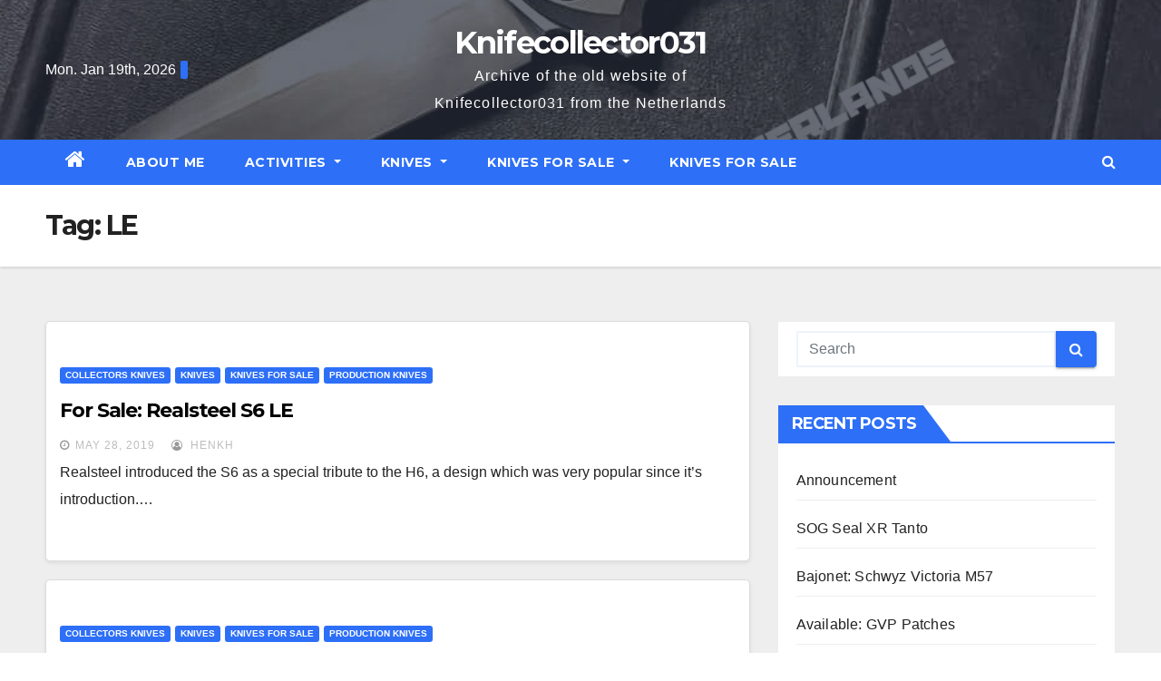

--- FILE ---
content_type: text/html; charset=UTF-8
request_url: https://knifecollector031.familiehakvoort.nl/tag/le/
body_size: 11042
content:
<!DOCTYPE html>
<html lang="en-GB">
<head>
<meta charset="UTF-8">
<meta name="viewport" content="width=device-width, initial-scale=1">
<link rel="profile" href="http://gmpg.org/xfn/11">
<title>LE &#8211; Knifecollector031</title>
<meta name='robots' content='max-image-preview:large' />
<link rel='dns-prefetch' href='//fonts.googleapis.com' />
<link rel="alternate" type="application/rss+xml" title="Knifecollector031 &raquo; Feed" href="https://knifecollector031.familiehakvoort.nl/feed/" />
<link rel="alternate" type="application/rss+xml" title="Knifecollector031 &raquo; Comments Feed" href="https://knifecollector031.familiehakvoort.nl/comments/feed/" />
<link rel="alternate" type="application/rss+xml" title="Knifecollector031 &raquo; LE Tag Feed" href="https://knifecollector031.familiehakvoort.nl/tag/le/feed/" />
<style id='wp-img-auto-sizes-contain-inline-css' type='text/css'>
img:is([sizes=auto i],[sizes^="auto," i]){contain-intrinsic-size:3000px 1500px}
/*# sourceURL=wp-img-auto-sizes-contain-inline-css */
</style>
<style id='wp-emoji-styles-inline-css' type='text/css'>

	img.wp-smiley, img.emoji {
		display: inline !important;
		border: none !important;
		box-shadow: none !important;
		height: 1em !important;
		width: 1em !important;
		margin: 0 0.07em !important;
		vertical-align: -0.1em !important;
		background: none !important;
		padding: 0 !important;
	}
/*# sourceURL=wp-emoji-styles-inline-css */
</style>
<style id='wp-block-library-inline-css' type='text/css'>
:root{--wp-block-synced-color:#7a00df;--wp-block-synced-color--rgb:122,0,223;--wp-bound-block-color:var(--wp-block-synced-color);--wp-editor-canvas-background:#ddd;--wp-admin-theme-color:#007cba;--wp-admin-theme-color--rgb:0,124,186;--wp-admin-theme-color-darker-10:#006ba1;--wp-admin-theme-color-darker-10--rgb:0,107,160.5;--wp-admin-theme-color-darker-20:#005a87;--wp-admin-theme-color-darker-20--rgb:0,90,135;--wp-admin-border-width-focus:2px}@media (min-resolution:192dpi){:root{--wp-admin-border-width-focus:1.5px}}.wp-element-button{cursor:pointer}:root .has-very-light-gray-background-color{background-color:#eee}:root .has-very-dark-gray-background-color{background-color:#313131}:root .has-very-light-gray-color{color:#eee}:root .has-very-dark-gray-color{color:#313131}:root .has-vivid-green-cyan-to-vivid-cyan-blue-gradient-background{background:linear-gradient(135deg,#00d084,#0693e3)}:root .has-purple-crush-gradient-background{background:linear-gradient(135deg,#34e2e4,#4721fb 50%,#ab1dfe)}:root .has-hazy-dawn-gradient-background{background:linear-gradient(135deg,#faaca8,#dad0ec)}:root .has-subdued-olive-gradient-background{background:linear-gradient(135deg,#fafae1,#67a671)}:root .has-atomic-cream-gradient-background{background:linear-gradient(135deg,#fdd79a,#004a59)}:root .has-nightshade-gradient-background{background:linear-gradient(135deg,#330968,#31cdcf)}:root .has-midnight-gradient-background{background:linear-gradient(135deg,#020381,#2874fc)}:root{--wp--preset--font-size--normal:16px;--wp--preset--font-size--huge:42px}.has-regular-font-size{font-size:1em}.has-larger-font-size{font-size:2.625em}.has-normal-font-size{font-size:var(--wp--preset--font-size--normal)}.has-huge-font-size{font-size:var(--wp--preset--font-size--huge)}.has-text-align-center{text-align:center}.has-text-align-left{text-align:left}.has-text-align-right{text-align:right}.has-fit-text{white-space:nowrap!important}#end-resizable-editor-section{display:none}.aligncenter{clear:both}.items-justified-left{justify-content:flex-start}.items-justified-center{justify-content:center}.items-justified-right{justify-content:flex-end}.items-justified-space-between{justify-content:space-between}.screen-reader-text{border:0;clip-path:inset(50%);height:1px;margin:-1px;overflow:hidden;padding:0;position:absolute;width:1px;word-wrap:normal!important}.screen-reader-text:focus{background-color:#ddd;clip-path:none;color:#444;display:block;font-size:1em;height:auto;left:5px;line-height:normal;padding:15px 23px 14px;text-decoration:none;top:5px;width:auto;z-index:100000}html :where(.has-border-color){border-style:solid}html :where([style*=border-top-color]){border-top-style:solid}html :where([style*=border-right-color]){border-right-style:solid}html :where([style*=border-bottom-color]){border-bottom-style:solid}html :where([style*=border-left-color]){border-left-style:solid}html :where([style*=border-width]){border-style:solid}html :where([style*=border-top-width]){border-top-style:solid}html :where([style*=border-right-width]){border-right-style:solid}html :where([style*=border-bottom-width]){border-bottom-style:solid}html :where([style*=border-left-width]){border-left-style:solid}html :where(img[class*=wp-image-]){height:auto;max-width:100%}:where(figure){margin:0 0 1em}html :where(.is-position-sticky){--wp-admin--admin-bar--position-offset:var(--wp-admin--admin-bar--height,0px)}@media screen and (max-width:600px){html :where(.is-position-sticky){--wp-admin--admin-bar--position-offset:0px}}

/*# sourceURL=wp-block-library-inline-css */
</style><style id='wp-block-paragraph-inline-css' type='text/css'>
.is-small-text{font-size:.875em}.is-regular-text{font-size:1em}.is-large-text{font-size:2.25em}.is-larger-text{font-size:3em}.has-drop-cap:not(:focus):first-letter{float:left;font-size:8.4em;font-style:normal;font-weight:100;line-height:.68;margin:.05em .1em 0 0;text-transform:uppercase}body.rtl .has-drop-cap:not(:focus):first-letter{float:none;margin-left:.1em}p.has-drop-cap.has-background{overflow:hidden}:root :where(p.has-background){padding:1.25em 2.375em}:where(p.has-text-color:not(.has-link-color)) a{color:inherit}p.has-text-align-left[style*="writing-mode:vertical-lr"],p.has-text-align-right[style*="writing-mode:vertical-rl"]{rotate:180deg}
/*# sourceURL=https://knifecollector031.familiehakvoort.nl/wp-includes/blocks/paragraph/style.min.css */
</style>
<style id='global-styles-inline-css' type='text/css'>
:root{--wp--preset--aspect-ratio--square: 1;--wp--preset--aspect-ratio--4-3: 4/3;--wp--preset--aspect-ratio--3-4: 3/4;--wp--preset--aspect-ratio--3-2: 3/2;--wp--preset--aspect-ratio--2-3: 2/3;--wp--preset--aspect-ratio--16-9: 16/9;--wp--preset--aspect-ratio--9-16: 9/16;--wp--preset--color--black: #000000;--wp--preset--color--cyan-bluish-gray: #abb8c3;--wp--preset--color--white: #ffffff;--wp--preset--color--pale-pink: #f78da7;--wp--preset--color--vivid-red: #cf2e2e;--wp--preset--color--luminous-vivid-orange: #ff6900;--wp--preset--color--luminous-vivid-amber: #fcb900;--wp--preset--color--light-green-cyan: #7bdcb5;--wp--preset--color--vivid-green-cyan: #00d084;--wp--preset--color--pale-cyan-blue: #8ed1fc;--wp--preset--color--vivid-cyan-blue: #0693e3;--wp--preset--color--vivid-purple: #9b51e0;--wp--preset--gradient--vivid-cyan-blue-to-vivid-purple: linear-gradient(135deg,rgb(6,147,227) 0%,rgb(155,81,224) 100%);--wp--preset--gradient--light-green-cyan-to-vivid-green-cyan: linear-gradient(135deg,rgb(122,220,180) 0%,rgb(0,208,130) 100%);--wp--preset--gradient--luminous-vivid-amber-to-luminous-vivid-orange: linear-gradient(135deg,rgb(252,185,0) 0%,rgb(255,105,0) 100%);--wp--preset--gradient--luminous-vivid-orange-to-vivid-red: linear-gradient(135deg,rgb(255,105,0) 0%,rgb(207,46,46) 100%);--wp--preset--gradient--very-light-gray-to-cyan-bluish-gray: linear-gradient(135deg,rgb(238,238,238) 0%,rgb(169,184,195) 100%);--wp--preset--gradient--cool-to-warm-spectrum: linear-gradient(135deg,rgb(74,234,220) 0%,rgb(151,120,209) 20%,rgb(207,42,186) 40%,rgb(238,44,130) 60%,rgb(251,105,98) 80%,rgb(254,248,76) 100%);--wp--preset--gradient--blush-light-purple: linear-gradient(135deg,rgb(255,206,236) 0%,rgb(152,150,240) 100%);--wp--preset--gradient--blush-bordeaux: linear-gradient(135deg,rgb(254,205,165) 0%,rgb(254,45,45) 50%,rgb(107,0,62) 100%);--wp--preset--gradient--luminous-dusk: linear-gradient(135deg,rgb(255,203,112) 0%,rgb(199,81,192) 50%,rgb(65,88,208) 100%);--wp--preset--gradient--pale-ocean: linear-gradient(135deg,rgb(255,245,203) 0%,rgb(182,227,212) 50%,rgb(51,167,181) 100%);--wp--preset--gradient--electric-grass: linear-gradient(135deg,rgb(202,248,128) 0%,rgb(113,206,126) 100%);--wp--preset--gradient--midnight: linear-gradient(135deg,rgb(2,3,129) 0%,rgb(40,116,252) 100%);--wp--preset--font-size--small: 13px;--wp--preset--font-size--medium: 20px;--wp--preset--font-size--large: 36px;--wp--preset--font-size--x-large: 42px;--wp--preset--spacing--20: 0.44rem;--wp--preset--spacing--30: 0.67rem;--wp--preset--spacing--40: 1rem;--wp--preset--spacing--50: 1.5rem;--wp--preset--spacing--60: 2.25rem;--wp--preset--spacing--70: 3.38rem;--wp--preset--spacing--80: 5.06rem;--wp--preset--shadow--natural: 6px 6px 9px rgba(0, 0, 0, 0.2);--wp--preset--shadow--deep: 12px 12px 50px rgba(0, 0, 0, 0.4);--wp--preset--shadow--sharp: 6px 6px 0px rgba(0, 0, 0, 0.2);--wp--preset--shadow--outlined: 6px 6px 0px -3px rgb(255, 255, 255), 6px 6px rgb(0, 0, 0);--wp--preset--shadow--crisp: 6px 6px 0px rgb(0, 0, 0);}:where(.is-layout-flex){gap: 0.5em;}:where(.is-layout-grid){gap: 0.5em;}body .is-layout-flex{display: flex;}.is-layout-flex{flex-wrap: wrap;align-items: center;}.is-layout-flex > :is(*, div){margin: 0;}body .is-layout-grid{display: grid;}.is-layout-grid > :is(*, div){margin: 0;}:where(.wp-block-columns.is-layout-flex){gap: 2em;}:where(.wp-block-columns.is-layout-grid){gap: 2em;}:where(.wp-block-post-template.is-layout-flex){gap: 1.25em;}:where(.wp-block-post-template.is-layout-grid){gap: 1.25em;}.has-black-color{color: var(--wp--preset--color--black) !important;}.has-cyan-bluish-gray-color{color: var(--wp--preset--color--cyan-bluish-gray) !important;}.has-white-color{color: var(--wp--preset--color--white) !important;}.has-pale-pink-color{color: var(--wp--preset--color--pale-pink) !important;}.has-vivid-red-color{color: var(--wp--preset--color--vivid-red) !important;}.has-luminous-vivid-orange-color{color: var(--wp--preset--color--luminous-vivid-orange) !important;}.has-luminous-vivid-amber-color{color: var(--wp--preset--color--luminous-vivid-amber) !important;}.has-light-green-cyan-color{color: var(--wp--preset--color--light-green-cyan) !important;}.has-vivid-green-cyan-color{color: var(--wp--preset--color--vivid-green-cyan) !important;}.has-pale-cyan-blue-color{color: var(--wp--preset--color--pale-cyan-blue) !important;}.has-vivid-cyan-blue-color{color: var(--wp--preset--color--vivid-cyan-blue) !important;}.has-vivid-purple-color{color: var(--wp--preset--color--vivid-purple) !important;}.has-black-background-color{background-color: var(--wp--preset--color--black) !important;}.has-cyan-bluish-gray-background-color{background-color: var(--wp--preset--color--cyan-bluish-gray) !important;}.has-white-background-color{background-color: var(--wp--preset--color--white) !important;}.has-pale-pink-background-color{background-color: var(--wp--preset--color--pale-pink) !important;}.has-vivid-red-background-color{background-color: var(--wp--preset--color--vivid-red) !important;}.has-luminous-vivid-orange-background-color{background-color: var(--wp--preset--color--luminous-vivid-orange) !important;}.has-luminous-vivid-amber-background-color{background-color: var(--wp--preset--color--luminous-vivid-amber) !important;}.has-light-green-cyan-background-color{background-color: var(--wp--preset--color--light-green-cyan) !important;}.has-vivid-green-cyan-background-color{background-color: var(--wp--preset--color--vivid-green-cyan) !important;}.has-pale-cyan-blue-background-color{background-color: var(--wp--preset--color--pale-cyan-blue) !important;}.has-vivid-cyan-blue-background-color{background-color: var(--wp--preset--color--vivid-cyan-blue) !important;}.has-vivid-purple-background-color{background-color: var(--wp--preset--color--vivid-purple) !important;}.has-black-border-color{border-color: var(--wp--preset--color--black) !important;}.has-cyan-bluish-gray-border-color{border-color: var(--wp--preset--color--cyan-bluish-gray) !important;}.has-white-border-color{border-color: var(--wp--preset--color--white) !important;}.has-pale-pink-border-color{border-color: var(--wp--preset--color--pale-pink) !important;}.has-vivid-red-border-color{border-color: var(--wp--preset--color--vivid-red) !important;}.has-luminous-vivid-orange-border-color{border-color: var(--wp--preset--color--luminous-vivid-orange) !important;}.has-luminous-vivid-amber-border-color{border-color: var(--wp--preset--color--luminous-vivid-amber) !important;}.has-light-green-cyan-border-color{border-color: var(--wp--preset--color--light-green-cyan) !important;}.has-vivid-green-cyan-border-color{border-color: var(--wp--preset--color--vivid-green-cyan) !important;}.has-pale-cyan-blue-border-color{border-color: var(--wp--preset--color--pale-cyan-blue) !important;}.has-vivid-cyan-blue-border-color{border-color: var(--wp--preset--color--vivid-cyan-blue) !important;}.has-vivid-purple-border-color{border-color: var(--wp--preset--color--vivid-purple) !important;}.has-vivid-cyan-blue-to-vivid-purple-gradient-background{background: var(--wp--preset--gradient--vivid-cyan-blue-to-vivid-purple) !important;}.has-light-green-cyan-to-vivid-green-cyan-gradient-background{background: var(--wp--preset--gradient--light-green-cyan-to-vivid-green-cyan) !important;}.has-luminous-vivid-amber-to-luminous-vivid-orange-gradient-background{background: var(--wp--preset--gradient--luminous-vivid-amber-to-luminous-vivid-orange) !important;}.has-luminous-vivid-orange-to-vivid-red-gradient-background{background: var(--wp--preset--gradient--luminous-vivid-orange-to-vivid-red) !important;}.has-very-light-gray-to-cyan-bluish-gray-gradient-background{background: var(--wp--preset--gradient--very-light-gray-to-cyan-bluish-gray) !important;}.has-cool-to-warm-spectrum-gradient-background{background: var(--wp--preset--gradient--cool-to-warm-spectrum) !important;}.has-blush-light-purple-gradient-background{background: var(--wp--preset--gradient--blush-light-purple) !important;}.has-blush-bordeaux-gradient-background{background: var(--wp--preset--gradient--blush-bordeaux) !important;}.has-luminous-dusk-gradient-background{background: var(--wp--preset--gradient--luminous-dusk) !important;}.has-pale-ocean-gradient-background{background: var(--wp--preset--gradient--pale-ocean) !important;}.has-electric-grass-gradient-background{background: var(--wp--preset--gradient--electric-grass) !important;}.has-midnight-gradient-background{background: var(--wp--preset--gradient--midnight) !important;}.has-small-font-size{font-size: var(--wp--preset--font-size--small) !important;}.has-medium-font-size{font-size: var(--wp--preset--font-size--medium) !important;}.has-large-font-size{font-size: var(--wp--preset--font-size--large) !important;}.has-x-large-font-size{font-size: var(--wp--preset--font-size--x-large) !important;}
/*# sourceURL=global-styles-inline-css */
</style>

<style id='classic-theme-styles-inline-css' type='text/css'>
/*! This file is auto-generated */
.wp-block-button__link{color:#fff;background-color:#32373c;border-radius:9999px;box-shadow:none;text-decoration:none;padding:calc(.667em + 2px) calc(1.333em + 2px);font-size:1.125em}.wp-block-file__button{background:#32373c;color:#fff;text-decoration:none}
/*# sourceURL=/wp-includes/css/classic-themes.min.css */
</style>
<link rel='stylesheet' id='newsup-fonts-css' href='//fonts.googleapis.com/css?family=Montserrat%3A400%2C500%2C700%2C800%7CWork%2BSans%3A300%2C400%2C500%2C600%2C700%2C800%2C900%26display%3Dswap&#038;subset=latin%2Clatin-ext' type='text/css' media='all' />
<link rel='stylesheet' id='bootstrap-css' href='https://usercontent.one/wp/knifecollector031.familiehakvoort.nl/wp-content/themes/newsup/css/bootstrap.css?ver=6.9' type='text/css' media='all' />
<link rel='stylesheet' id='newsup-style-css' href='https://usercontent.one/wp/knifecollector031.familiehakvoort.nl/wp-content/themes/newslay/style.css?ver=6.9' type='text/css' media='all' />
<link rel='stylesheet' id='font-awesome-css' href='https://usercontent.one/wp/knifecollector031.familiehakvoort.nl/wp-content/themes/newsup/css/font-awesome.css?ver=6.9' type='text/css' media='all' />
<link rel='stylesheet' id='owl-carousel-css' href='https://usercontent.one/wp/knifecollector031.familiehakvoort.nl/wp-content/themes/newsup/css/owl.carousel.css?ver=6.9' type='text/css' media='all' />
<link rel='stylesheet' id='smartmenus-css' href='https://usercontent.one/wp/knifecollector031.familiehakvoort.nl/wp-content/themes/newsup/css/jquery.smartmenus.bootstrap.css?ver=6.9' type='text/css' media='all' />
<link rel='stylesheet' id='newsup-style-parent-css' href='https://usercontent.one/wp/knifecollector031.familiehakvoort.nl/wp-content/themes/newsup/style.css?ver=6.9' type='text/css' media='all' />
<link rel='stylesheet' id='newslay-style-css' href='https://usercontent.one/wp/knifecollector031.familiehakvoort.nl/wp-content/themes/newslay/style.css?ver=1.0' type='text/css' media='all' />
<link rel='stylesheet' id='newslay-default-css-css' href='https://usercontent.one/wp/knifecollector031.familiehakvoort.nl/wp-content/themes/newslay/css/colors/default.css?ver=6.9' type='text/css' media='all' />
<script type="text/javascript" src="https://knifecollector031.familiehakvoort.nl/wp-includes/js/jquery/jquery.min.js?ver=3.7.1" id="jquery-core-js"></script>
<script type="text/javascript" src="https://knifecollector031.familiehakvoort.nl/wp-includes/js/jquery/jquery-migrate.min.js?ver=3.4.1" id="jquery-migrate-js"></script>
<script type="text/javascript" src="https://usercontent.one/wp/knifecollector031.familiehakvoort.nl/wp-content/themes/newsup/js/navigation.js?ver=6.9" id="newsup-navigation-js"></script>
<script type="text/javascript" src="https://usercontent.one/wp/knifecollector031.familiehakvoort.nl/wp-content/themes/newsup/js/bootstrap.js?ver=6.9" id="bootstrap-js"></script>
<script type="text/javascript" src="https://usercontent.one/wp/knifecollector031.familiehakvoort.nl/wp-content/themes/newsup/js/owl.carousel.min.js?ver=6.9" id="owl-carousel-min-js"></script>
<script type="text/javascript" src="https://usercontent.one/wp/knifecollector031.familiehakvoort.nl/wp-content/themes/newsup/js/jquery.smartmenus.js?ver=6.9" id="smartmenus-js-js"></script>
<script type="text/javascript" src="https://usercontent.one/wp/knifecollector031.familiehakvoort.nl/wp-content/themes/newsup/js/jquery.smartmenus.bootstrap.js?ver=6.9" id="bootstrap-smartmenus-js-js"></script>
<script type="text/javascript" src="https://usercontent.one/wp/knifecollector031.familiehakvoort.nl/wp-content/themes/newsup/js/jquery.marquee.js?ver=6.9" id="newsup-marquee-js-js"></script>
<script type="text/javascript" src="https://usercontent.one/wp/knifecollector031.familiehakvoort.nl/wp-content/themes/newsup/js/main.js?ver=6.9" id="newsup-main-js-js"></script>
<link rel="https://api.w.org/" href="https://knifecollector031.familiehakvoort.nl/wp-json/" /><link rel="alternate" title="JSON" type="application/json" href="https://knifecollector031.familiehakvoort.nl/wp-json/wp/v2/tags/184" /><link rel="EditURI" type="application/rsd+xml" title="RSD" href="https://knifecollector031.familiehakvoort.nl/xmlrpc.php?rsd" />
<meta name="generator" content="WordPress 6.9" />
<style>[class*=" icon-oc-"],[class^=icon-oc-]{speak:none;font-style:normal;font-weight:400;font-variant:normal;text-transform:none;line-height:1;-webkit-font-smoothing:antialiased;-moz-osx-font-smoothing:grayscale}.icon-oc-one-com-white-32px-fill:before{content:"901"}.icon-oc-one-com:before{content:"900"}#one-com-icon,.toplevel_page_onecom-wp .wp-menu-image{speak:none;display:flex;align-items:center;justify-content:center;text-transform:none;line-height:1;-webkit-font-smoothing:antialiased;-moz-osx-font-smoothing:grayscale}.onecom-wp-admin-bar-item>a,.toplevel_page_onecom-wp>.wp-menu-name{font-size:16px;font-weight:400;line-height:1}.toplevel_page_onecom-wp>.wp-menu-name img{width:69px;height:9px;}.wp-submenu-wrap.wp-submenu>.wp-submenu-head>img{width:88px;height:auto}.onecom-wp-admin-bar-item>a img{height:7px!important}.onecom-wp-admin-bar-item>a img,.toplevel_page_onecom-wp>.wp-menu-name img{opacity:.8}.onecom-wp-admin-bar-item.hover>a img,.toplevel_page_onecom-wp.wp-has-current-submenu>.wp-menu-name img,li.opensub>a.toplevel_page_onecom-wp>.wp-menu-name img{opacity:1}#one-com-icon:before,.onecom-wp-admin-bar-item>a:before,.toplevel_page_onecom-wp>.wp-menu-image:before{content:'';position:static!important;background-color:rgba(240,245,250,.4);border-radius:102px;width:18px;height:18px;padding:0!important}.onecom-wp-admin-bar-item>a:before{width:14px;height:14px}.onecom-wp-admin-bar-item.hover>a:before,.toplevel_page_onecom-wp.opensub>a>.wp-menu-image:before,.toplevel_page_onecom-wp.wp-has-current-submenu>.wp-menu-image:before{background-color:#76b82a}.onecom-wp-admin-bar-item>a{display:inline-flex!important;align-items:center;justify-content:center}#one-com-logo-wrapper{font-size:4em}#one-com-icon{vertical-align:middle}.imagify-welcome{display:none !important;}</style><style type="text/css" id="custom-background-css">
    .wrapper { background-color: #eee; }
</style>
<style type="text/css">.recentcomments a{display:inline !important;padding:0 !important;margin:0 !important;}</style>    <style type="text/css">
            body .site-title a,
        body .site-description {
            color: ##143745;
        }

        .site-branding-text .site-title a {
                font-size: px;
            }

            @media only screen and (max-width: 640px) {
                .site-branding-text .site-title a {
                    font-size: 40px;

                }
            }

            @media only screen and (max-width: 375px) {
                .site-branding-text .site-title a {
                    font-size: 32px;

                }
            }

        </style>
    <link rel="icon" href="https://usercontent.one/wp/knifecollector031.familiehakvoort.nl/wp-content/uploads/2018/09/cropped-logo-180-x-180-we-knife-collector-1-32x32.jpg" sizes="32x32" />
<link rel="icon" href="https://usercontent.one/wp/knifecollector031.familiehakvoort.nl/wp-content/uploads/2018/09/cropped-logo-180-x-180-we-knife-collector-1-192x192.jpg" sizes="192x192" />
<link rel="apple-touch-icon" href="https://usercontent.one/wp/knifecollector031.familiehakvoort.nl/wp-content/uploads/2018/09/cropped-logo-180-x-180-we-knife-collector-1-180x180.jpg" />
<meta name="msapplication-TileImage" content="https://usercontent.one/wp/knifecollector031.familiehakvoort.nl/wp-content/uploads/2018/09/cropped-logo-180-x-180-we-knife-collector-1-270x270.jpg" />
</head>
<body class="archive tag tag-le tag-184 wp-embed-responsive wp-theme-newsup wp-child-theme-newslay hfeed  ta-hide-date-author-in-list" >
<div id="page" class="site">
<a class="skip-link screen-reader-text" href="#content">
Skip to content</a>
    <div class="wrapper">
        <header class="mg-headwidget center">
            <!--==================== TOP BAR ====================-->

            <div class="clearfix"></div>
                        <div class="mg-nav-widget-area-back" style='background-image: url("https://usercontent.one/wp/knifecollector031.familiehakvoort.nl/wp-content/uploads/2018/09/we-knife-collector.jpg" );'>
                        <div class="overlay">
              <div class="inner"  style="background-color:rgba(41,46,61,0.7);" > 
                <div class="container-fluid">
    <div class="mg-nav-widget-area">
        <div class="row align-items-center">
                        <div class="col-md-4 col-sm-4 text-center-xs">
                            <div class="heacent">Mon. Jan 19th, 2026                         <span  id="time" class="time"></span>
                                      </div>
              
            </div>

            <div class="col-md-4 col-sm-4 text-center-xs">
                <div class="navbar-header">
                                          <div class="site-branding-text">
                        <h1 class="site-title"> <a href="https://knifecollector031.familiehakvoort.nl/" rel="home">Knifecollector031</a></h1>
                        <p class="site-description">Archive of the old website of Knifecollector031 from the Netherlands</p>
                    </div>
                                  </div>
            </div>


                         <div class="col-md-4 col-sm-4 text-center-xs">
                <ul class="mg-social info-right heacent">
                    
                                      </ul>
            </div>
                    </div>
    </div>
</div>
              </div>
              </div>
          </div>
    <div class="mg-menu-full">
      <nav class="navbar navbar-expand-lg navbar-wp">
        <div class="container-fluid">
          <!-- Right nav -->
                    <div class="m-header align-items-center">
                                                <a class="mobilehomebtn" href="https://knifecollector031.familiehakvoort.nl"><span class="fa fa-home"></span></a>
                        <!-- navbar-toggle -->
                        <button class="navbar-toggler mx-auto" type="button" data-toggle="collapse" data-target="#navbar-wp" aria-controls="navbarSupportedContent" aria-expanded="false" aria-label="Toggle navigation">
                          <i class="fa fa-bars"></i>
                        </button>
                        <!-- /navbar-toggle -->
                        <div class="dropdown show mg-search-box pr-2 d-none">
                            <a class="dropdown-toggle msearch ml-auto" href="#" role="button" id="dropdownMenuLink" data-toggle="dropdown" aria-haspopup="true" aria-expanded="false">
                               <i class="fa fa-search"></i>
                            </a>

                            <div class="dropdown-menu searchinner" aria-labelledby="dropdownMenuLink">
                        <form role="search" method="get" id="searchform" action="https://knifecollector031.familiehakvoort.nl/">
  <div class="input-group">
    <input type="search" class="form-control" placeholder="Search" value="" name="s" />
    <span class="input-group-btn btn-default">
    <button type="submit" class="btn"> <i class="fa fa-search"></i> </button>
    </span> </div>
</form>                      </div>
                        </div>
                        
                    </div>
                    <!-- /Right nav -->
         
          
                  <div class="collapse navbar-collapse" id="navbar-wp">
                  	<div class="d-md-block">
                  <ul id="menu-primary-home" class="nav navbar-nav mr-auto"><li class="active home"><a class="homebtn" href="https://knifecollector031.familiehakvoort.nl"><span class='fa fa-home'></span></a></li><li id="menu-item-1149" class="menu-item menu-item-type-post_type menu-item-object-page menu-item-1149"><a class="nav-link" title="About Me" href="https://knifecollector031.familiehakvoort.nl/about/">About Me</a></li>
<li id="menu-item-1156" class="menu-item menu-item-type-post_type menu-item-object-page menu-item-has-children menu-item-1156 dropdown"><a class="nav-link" title="Activities" href="https://knifecollector031.familiehakvoort.nl/activities/" data-toggle="dropdown" class="dropdown-toggle">Activities </a>
<ul role="menu" class=" dropdown-menu">
	<li id="menu-item-1158" class="menu-item menu-item-type-post_type menu-item-object-page menu-item-has-children menu-item-1158 dropdown"><a class="dropdown-item" title="Knife Industry" href="https://knifecollector031.familiehakvoort.nl/activities/knife-industry/">Knife Industry</a>
	<ul role="menu" class=" dropdown-menu">
		<li id="menu-item-1164" class="menu-item menu-item-type-post_type menu-item-object-page menu-item-1164"><a class="dropdown-item" title="WE Knife Company" href="https://knifecollector031.familiehakvoort.nl/we-knife-company/">WE Knife Company</a></li>
	</ul>
</li>
	<li id="menu-item-1159" class="menu-item menu-item-type-post_type menu-item-object-page menu-item-has-children menu-item-1159 dropdown"><a class="dropdown-item" title="Knife Community" href="https://knifecollector031.familiehakvoort.nl/knife-community/">Knife Community</a>
	<ul role="menu" class=" dropdown-menu">
		<li id="menu-item-1163" class="menu-item menu-item-type-post_type menu-item-object-page menu-item-1163"><a class="dropdown-item" title="Bladestock Brothers" href="https://knifecollector031.familiehakvoort.nl/bladestock-brothers/">Bladestock Brothers</a></li>
		<li id="menu-item-1161" class="menu-item menu-item-type-post_type menu-item-object-page menu-item-1161"><a class="dropdown-item" title="Bladestock" href="https://knifecollector031.familiehakvoort.nl/bladestock/">Bladestock</a></li>
	</ul>
</li>
</ul>
</li>
<li id="menu-item-1173" class="menu-item menu-item-type-post_type menu-item-object-page menu-item-has-children menu-item-1173 dropdown"><a class="nav-link" title="Knives" href="https://knifecollector031.familiehakvoort.nl/knives/" data-toggle="dropdown" class="dropdown-toggle">Knives </a>
<ul role="menu" class=" dropdown-menu">
	<li id="menu-item-1176" class="menu-item menu-item-type-post_type menu-item-object-page menu-item-1176"><a class="dropdown-item" title="Custom Knives" href="https://knifecollector031.familiehakvoort.nl/custom-knives/">Custom Knives</a></li>
	<li id="menu-item-1177" class="menu-item menu-item-type-post_type menu-item-object-page menu-item-1177"><a class="dropdown-item" title="Production Knives" href="https://knifecollector031.familiehakvoort.nl/production-knives/">Production Knives</a></li>
	<li id="menu-item-1178" class="menu-item menu-item-type-post_type menu-item-object-page menu-item-1178"><a class="dropdown-item" title="Collectors Items" href="https://knifecollector031.familiehakvoort.nl/collectors-items/">Collectors Items</a></li>
</ul>
</li>
<li id="menu-item-1172" class="menu-item menu-item-type-post_type menu-item-object-page menu-item-has-children menu-item-1172 dropdown"><a class="nav-link" title="Knives for Sale" href="https://knifecollector031.familiehakvoort.nl/knives-for-sale/" data-toggle="dropdown" class="dropdown-toggle">Knives for Sale </a>
<ul role="menu" class=" dropdown-menu">
	<li id="menu-item-1174" class="menu-item menu-item-type-post_type menu-item-object-page menu-item-has-children menu-item-1174 dropdown"><a class="dropdown-item" title="Tamahagane Knives &#038; Swords" href="https://knifecollector031.familiehakvoort.nl/knives-for-sale/tamahagane-knives-swords/">Tamahagane Knives &#038; Swords</a>
	<ul role="menu" class=" dropdown-menu">
		<li id="menu-item-1175" class="menu-item menu-item-type-post_type menu-item-object-page menu-item-1175"><a class="dropdown-item" title="Zubeng Forge Tahamagane Offerings" href="https://knifecollector031.familiehakvoort.nl/knives-for-sale/tamahagane-knives-swords/zubeng-forge-tahamagane-offerings/">Zubeng Forge Tahamagane Offerings</a></li>
	</ul>
</li>
</ul>
</li>
<li id="menu-item-1204" class="menu-item menu-item-type-taxonomy menu-item-object-category menu-item-1204"><a class="nav-link" title="Knives for Sale" href="https://knifecollector031.familiehakvoort.nl/category/knives/knives-for-sale/">Knives for Sale</a></li>
</ul>        				</div>		
              		</div>
                  <!-- Right nav -->
                    <div class="desk-header pl-3 ml-auto my-2 my-lg-0 position-relative align-items-center">
                        <!-- /navbar-toggle -->
                        <div class="dropdown show mg-search-box">
                      <a class="dropdown-toggle msearch ml-auto" href="#" role="button" id="dropdownMenuLink" data-toggle="dropdown" aria-haspopup="true" aria-expanded="false">
                       <i class="fa fa-search"></i>
                      </a>
                      <div class="dropdown-menu searchinner" aria-labelledby="dropdownMenuLink">
                        <form role="search" method="get" id="searchform" action="https://knifecollector031.familiehakvoort.nl/">
  <div class="input-group">
    <input type="search" class="form-control" placeholder="Search" value="" name="s" />
    <span class="input-group-btn btn-default">
    <button type="submit" class="btn"> <i class="fa fa-search"></i> </button>
    </span> </div>
</form>                      </div>
                    </div>
                    </div>
                    <!-- /Right nav --> 
          </div>
      </nav> <!-- /Navigation -->
    </div>
</header>
<div class="clearfix"></div>
 <!--==================== Newsup breadcrumb section ====================-->
<div class="mg-breadcrumb-section" style='background: url("https://usercontent.one/wp/knifecollector031.familiehakvoort.nl/wp-content/uploads/2018/09/we-knife-collector.jpg" ) repeat scroll center 0 #143745;'>
  <div class="overlay">
    <div class="container-fluid">
      <div class="row">
        <div class="col-md-12 col-sm-12">
			    <div class="mg-breadcrumb-title">
            <h1>Tag: <span>LE</span></h1>          </div>
        </div>
      </div>
    </div>
    </div>
</div>
<div class="clearfix"></div><div id="content" class="container-fluid">
 <!--container-->
    <!--row-->
    <div class="row">
        <!--col-md-8-->
                <div class="col-md-8">
            <div id="post-872" class="post-872 post type-post status-publish format-standard hentry category-collectors-knives category-knives category-knives-for-sale category-production-knives tag-h6 tag-le tag-realsteel tag-s6 tag-vg10">
                            <!-- mg-posts-sec mg-posts-modul-6 -->
                            <div class="mg-posts-sec mg-posts-modul-6">
                                <!-- mg-posts-sec-inner -->
                                <div class="mg-posts-sec-inner">
                                                                        <article class="d-md-flex mg-posts-sec-post">
                                                                                <div class="mg-sec-top-post py-3 col">
                                                    <div class="mg-blog-category"> 
                                                        <a class="newsup-categories category-color-1" href="https://knifecollector031.familiehakvoort.nl/category/knives/collectors-knives/" alt="View all posts in Collectors knives"> 
                                 Collectors knives
                             </a><a class="newsup-categories category-color-1" href="https://knifecollector031.familiehakvoort.nl/category/knives/" alt="View all posts in Knives"> 
                                 Knives
                             </a><a class="newsup-categories category-color-1" href="https://knifecollector031.familiehakvoort.nl/category/knives/knives-for-sale/" alt="View all posts in Knives for Sale"> 
                                 Knives for Sale
                             </a><a class="newsup-categories category-color-1" href="https://knifecollector031.familiehakvoort.nl/category/knives/production-knives/" alt="View all posts in Production Knives"> 
                                 Production Knives
                             </a>                                                    </div>

                                                    <h4 class="entry-title title"><a href="https://knifecollector031.familiehakvoort.nl/2019/05/28/for-sale-realsteel-s6-le/">For Sale: Realsteel S6 LE</a></h4>
                                                        <div class="mg-blog-meta">
        <span class="mg-blog-date"><i class="fa fa-clock-o"></i>
         <a href="https://knifecollector031.familiehakvoort.nl/2019/05/">
         May 28, 2019</a></span>
         <a class="auth" href="https://knifecollector031.familiehakvoort.nl/author/henkh/"><i class="fa fa-user-circle-o"></i> 
        henkh</a>
         
    </div>
    
                                                
                                                    <div class="mg-content">
                                                        <p>Realsteel introduced the S6 as a special tribute to the H6, a design which was very popular since it&#8217;s introduction.&hellip;</p>
                                                </div>
                                            </div>
                                    </article>
                                                                         <article class="d-md-flex mg-posts-sec-post">
                                                                                <div class="mg-sec-top-post py-3 col">
                                                    <div class="mg-blog-category"> 
                                                        <a class="newsup-categories category-color-1" href="https://knifecollector031.familiehakvoort.nl/category/knives/collectors-knives/" alt="View all posts in Collectors knives"> 
                                 Collectors knives
                             </a><a class="newsup-categories category-color-1" href="https://knifecollector031.familiehakvoort.nl/category/knives/" alt="View all posts in Knives"> 
                                 Knives
                             </a><a class="newsup-categories category-color-1" href="https://knifecollector031.familiehakvoort.nl/category/knives/knives-for-sale/" alt="View all posts in Knives for Sale"> 
                                 Knives for Sale
                             </a><a class="newsup-categories category-color-1" href="https://knifecollector031.familiehakvoort.nl/category/knives/production-knives/" alt="View all posts in Production Knives"> 
                                 Production Knives
                             </a>                                                    </div>

                                                    <h4 class="entry-title title"><a href="https://knifecollector031.familiehakvoort.nl/2019/05/28/for-sale-realsteel-s6-le-2/">For Sale: Realsteel S6 LE</a></h4>
                                                        <div class="mg-blog-meta">
        <span class="mg-blog-date"><i class="fa fa-clock-o"></i>
         <a href="https://knifecollector031.familiehakvoort.nl/2019/05/">
         May 28, 2019</a></span>
         <a class="auth" href="https://knifecollector031.familiehakvoort.nl/author/henkh/"><i class="fa fa-user-circle-o"></i> 
        henkh</a>
         
    </div>
    
                                                
                                                    <div class="mg-content">
                                                        <p>Realsteel introduced the S6 as a special tribute to the H6, a design which was very popular since it&#8217;s introduction.&hellip;</p>
                                                </div>
                                            </div>
                                    </article>
                                                                         <div class="col-md-12 text-center d-md-flex justify-content-center">
                                                                            </div>
                                </div>
                                <!-- // mg-posts-sec-inner -->
                            </div>
                            <!-- // mg-posts-sec block_6 -->

                            <!--col-md-12-->
</div>        </div>
                
        <!--/col-md-8-->
                <!--col-md-4-->
        <aside class="col-md-4">
            
<aside id="secondary" class="widget-area" role="complementary">
	<div id="sidebar-right" class="mg-sidebar">
		<div id="search-2" class="mg-widget widget_search"><form role="search" method="get" id="searchform" action="https://knifecollector031.familiehakvoort.nl/">
  <div class="input-group">
    <input type="search" class="form-control" placeholder="Search" value="" name="s" />
    <span class="input-group-btn btn-default">
    <button type="submit" class="btn"> <i class="fa fa-search"></i> </button>
    </span> </div>
</form></div>
		<div id="recent-posts-2" class="mg-widget widget_recent_entries">
		<div class="mg-wid-title"><h6>Recent Posts</h6></div>
		<ul>
											<li>
					<a href="https://knifecollector031.familiehakvoort.nl/2021/08/15/announcement/">Announcement</a>
									</li>
											<li>
					<a href="https://knifecollector031.familiehakvoort.nl/2020/08/03/sog-seal-xr-tanto/">SOG Seal XR Tanto</a>
									</li>
											<li>
					<a href="https://knifecollector031.familiehakvoort.nl/2020/02/10/bajonet-schwyz-victoria-m57/">Bajonet: Schwyz Victoria M57</a>
									</li>
											<li>
					<a href="https://knifecollector031.familiehakvoort.nl/2019/06/01/available-gvp-patches/">Available: GVP Patches</a>
									</li>
											<li>
					<a href="https://knifecollector031.familiehakvoort.nl/2019/06/01/some-benchmades-to-be-expected-on-my-blog-2/">Some Benchmades to be expected on my blog</a>
									</li>
					</ul>

		</div><div id="recent-comments-2" class="mg-widget widget_recent_comments"><div class="mg-wid-title"><h6>Recent Comments</h6></div><ul id="recentcomments"></ul></div>	</div>
</aside><!-- #secondary -->
        </aside>
        <!--/col-md-4-->
            </div>
    <!--/row-->
</div>
  <div class="container-fluid mr-bot40 mg-posts-sec-inner">
        <div class="missed-inner">
        <div class="row">
                        <div class="col-md-12">
                <div class="mg-sec-title">
                    <!-- mg-sec-title -->
                    <h4>You missed</h4>
                </div>
            </div>
                            <!--col-md-3-->
                <div class="col-md-3 col-sm-6 pulse animated">
               <div class="mg-blog-post-3 minh back-img" 
                                                        style="background-image: url('https://usercontent.one/wp/knifecollector031.familiehakvoort.nl/wp-content/uploads/2018/09/we-knife-collector.jpg');" >
                            <a class="link-div" href="https://knifecollector031.familiehakvoort.nl/2021/08/15/announcement/"></a>
                    <div class="mg-blog-inner">
                      <div class="mg-blog-category">
                      <a class="newsup-categories category-color-1" href="https://knifecollector031.familiehakvoort.nl/category/uncategorised/" alt="View all posts in Uncategorized"> 
                                 Uncategorized
                             </a>                      </div>
                      <h4 class="title"> <a href="https://knifecollector031.familiehakvoort.nl/2021/08/15/announcement/" title="Permalink to: Announcement"> Announcement</a> </h4>
                          <div class="mg-blog-meta">
        <span class="mg-blog-date"><i class="fa fa-clock-o"></i>
         <a href="https://knifecollector031.familiehakvoort.nl/2021/08/">
         Aug 15, 2021</a></span>
         <a class="auth" href="https://knifecollector031.familiehakvoort.nl/author/henkh/"><i class="fa fa-user-circle-o"></i> 
        henkh</a>
         
    </div>
                        </div>
                </div>
            </div>
            <!--/col-md-3-->
                         <!--col-md-3-->
                <div class="col-md-3 col-sm-6 pulse animated">
               <div class="mg-blog-post-3 minh back-img" 
                                                        style="background-image: url('https://usercontent.one/wp/knifecollector031.familiehakvoort.nl/wp-content/uploads/2020/08/XE034284-scaled-1.jpg');" >
                            <a class="link-div" href="https://knifecollector031.familiehakvoort.nl/2020/08/03/sog-seal-xr-tanto/"></a>
                    <div class="mg-blog-inner">
                      <div class="mg-blog-category">
                      <a class="newsup-categories category-color-1" href="https://knifecollector031.familiehakvoort.nl/category/knives/" alt="View all posts in Knives"> 
                                 Knives
                             </a><a class="newsup-categories category-color-1" href="https://knifecollector031.familiehakvoort.nl/category/news-from-the-industry/" alt="View all posts in News from the Industry"> 
                                 News from the Industry
                             </a><a class="newsup-categories category-color-1" href="https://knifecollector031.familiehakvoort.nl/category/knives/production-knives/" alt="View all posts in Production Knives"> 
                                 Production Knives
                             </a><a class="newsup-categories category-color-1" href="https://knifecollector031.familiehakvoort.nl/category/geen-categorie/" alt="View all posts in Uncategorised"> 
                                 Uncategorised
                             </a>                      </div>
                      <h4 class="title"> <a href="https://knifecollector031.familiehakvoort.nl/2020/08/03/sog-seal-xr-tanto/" title="Permalink to: SOG Seal XR Tanto"> SOG Seal XR Tanto</a> </h4>
                          <div class="mg-blog-meta">
        <span class="mg-blog-date"><i class="fa fa-clock-o"></i>
         <a href="https://knifecollector031.familiehakvoort.nl/2020/08/">
         Aug 3, 2020</a></span>
         <a class="auth" href="https://knifecollector031.familiehakvoort.nl/author/henkh/"><i class="fa fa-user-circle-o"></i> 
        henkh</a>
         
    </div>
                        </div>
                </div>
            </div>
            <!--/col-md-3-->
                         <!--col-md-3-->
                <div class="col-md-3 col-sm-6 pulse animated">
               <div class="mg-blog-post-3 minh back-img" 
                                                        style="background-image: url('https://usercontent.one/wp/knifecollector031.familiehakvoort.nl/wp-content/uploads/2020/02/bajonet-schwyz-victoria-1957-e1581340328309.jpeg');" >
                            <a class="link-div" href="https://knifecollector031.familiehakvoort.nl/2020/02/10/bajonet-schwyz-victoria-m57/"></a>
                    <div class="mg-blog-inner">
                      <div class="mg-blog-category">
                      <a class="newsup-categories category-color-1" href="https://knifecollector031.familiehakvoort.nl/category/knives/collectors-knives/" alt="View all posts in Collectors knives"> 
                                 Collectors knives
                             </a><a class="newsup-categories category-color-1" href="https://knifecollector031.familiehakvoort.nl/category/knives/" alt="View all posts in Knives"> 
                                 Knives
                             </a><a class="newsup-categories category-color-1" href="https://knifecollector031.familiehakvoort.nl/category/knives/vintage-knives/" alt="View all posts in Vintage Knives"> 
                                 Vintage Knives
                             </a>                      </div>
                      <h4 class="title"> <a href="https://knifecollector031.familiehakvoort.nl/2020/02/10/bajonet-schwyz-victoria-m57/" title="Permalink to: Bajonet: Schwyz Victoria M57"> Bajonet: Schwyz Victoria M57</a> </h4>
                          <div class="mg-blog-meta">
        <span class="mg-blog-date"><i class="fa fa-clock-o"></i>
         <a href="https://knifecollector031.familiehakvoort.nl/2020/02/">
         Feb 10, 2020</a></span>
         <a class="auth" href="https://knifecollector031.familiehakvoort.nl/author/henkh/"><i class="fa fa-user-circle-o"></i> 
        henkh</a>
         
    </div>
                        </div>
                </div>
            </div>
            <!--/col-md-3-->
                         <!--col-md-3-->
                <div class="col-md-3 col-sm-6 pulse animated">
               <div class="mg-blog-post-3 minh back-img" 
                                                        style="background-image: url('https://usercontent.one/wp/knifecollector031.familiehakvoort.nl/wp-content/uploads/2019/06/20190601_211002.jpg');" >
                            <a class="link-div" href="https://knifecollector031.familiehakvoort.nl/2019/06/01/available-gvp-patches/"></a>
                    <div class="mg-blog-inner">
                      <div class="mg-blog-category">
                      <a class="newsup-categories category-color-1" href="https://knifecollector031.familiehakvoort.nl/category/activities/knife-community/" alt="View all posts in Knife Community"> 
                                 Knife Community
                             </a><a class="newsup-categories category-color-1" href="https://knifecollector031.familiehakvoort.nl/category/merchandise/" alt="View all posts in Merchandise"> 
                                 Merchandise
                             </a>                      </div>
                      <h4 class="title"> <a href="https://knifecollector031.familiehakvoort.nl/2019/06/01/available-gvp-patches/" title="Permalink to: Available: GVP Patches"> Available: GVP Patches</a> </h4>
                          <div class="mg-blog-meta">
        <span class="mg-blog-date"><i class="fa fa-clock-o"></i>
         <a href="https://knifecollector031.familiehakvoort.nl/2019/06/">
         Jun 1, 2019</a></span>
         <a class="auth" href="https://knifecollector031.familiehakvoort.nl/author/henkh/"><i class="fa fa-user-circle-o"></i> 
        henkh</a>
         
    </div>
                        </div>
                </div>
            </div>
            <!--/col-md-3-->
                     

                </div>
            </div>
        </div>
<!--==================== FOOTER AREA ====================-->
        <footer> 
            <div class="overlay" style="background-color: ;">
                <!--Start mg-footer-widget-area-->
                                 <!--End mg-footer-widget-area-->
                <!--Start mg-footer-widget-area-->
                <div class="mg-footer-bottom-area">
                    <div class="container-fluid">
                        <div class="divide-line"></div>
                        <div class="row align-items-center">
                            <!--col-md-4-->
                            <div class="col-md-6">
                                                             <div class="site-branding-text">
                              <h1 class="site-title"> <a href="https://knifecollector031.familiehakvoort.nl/" rel="home">Knifecollector031</a></h1>
                              <p class="site-description">Archive of the old website of Knifecollector031 from the Netherlands</p>
                              </div>
                                                          </div>

                             
                            <div class="col-md-6 text-right text-xs">
                                
                            <ul class="mg-social">
                                                                        <a target="_blank" href="">
                                                                        <a target="_blank"  href="">
                                                                         
                                                                 </ul>


                            </div>
                            <!--/col-md-4-->  
                             
                        </div>
                        <!--/row-->
                    </div>
                    <!--/container-->
                </div>
                <!--End mg-footer-widget-area-->

                <div class="mg-footer-copyright">
                    <div class="container-fluid">
                        <div class="row">
                            <div class="col-md-6 text-xs">
                                <p>
                                <a href="https://en-gb.wordpress.org/">
								Proudly powered by WordPress								</a>
								<span class="sep"> | </span>
								Theme: Newsup by <a href="https://themeansar.com/" rel="designer">Themeansar</a>.								</p>
                            </div>



                            <div class="col-md-6 text-right text-xs">
                                <ul id="menu-primary-home-1" class="info-right"><li class="menu-item menu-item-type-post_type menu-item-object-page menu-item-1149"><a class="nav-link" title="About Me" href="https://knifecollector031.familiehakvoort.nl/about/">About Me</a></li>
<li class="menu-item menu-item-type-post_type menu-item-object-page menu-item-has-children menu-item-1156 dropdown"><a class="nav-link" title="Activities" href="https://knifecollector031.familiehakvoort.nl/activities/" data-toggle="dropdown" class="dropdown-toggle">Activities </a>
<ul role="menu" class=" dropdown-menu">
	<li class="menu-item menu-item-type-post_type menu-item-object-page menu-item-has-children menu-item-1158 dropdown"><a class="dropdown-item" title="Knife Industry" href="https://knifecollector031.familiehakvoort.nl/activities/knife-industry/">Knife Industry</a>
	<ul role="menu" class=" dropdown-menu">
		<li class="menu-item menu-item-type-post_type menu-item-object-page menu-item-1164"><a class="dropdown-item" title="WE Knife Company" href="https://knifecollector031.familiehakvoort.nl/we-knife-company/">WE Knife Company</a></li>
	</ul>
</li>
	<li class="menu-item menu-item-type-post_type menu-item-object-page menu-item-has-children menu-item-1159 dropdown"><a class="dropdown-item" title="Knife Community" href="https://knifecollector031.familiehakvoort.nl/knife-community/">Knife Community</a>
	<ul role="menu" class=" dropdown-menu">
		<li class="menu-item menu-item-type-post_type menu-item-object-page menu-item-1163"><a class="dropdown-item" title="Bladestock Brothers" href="https://knifecollector031.familiehakvoort.nl/bladestock-brothers/">Bladestock Brothers</a></li>
		<li class="menu-item menu-item-type-post_type menu-item-object-page menu-item-1161"><a class="dropdown-item" title="Bladestock" href="https://knifecollector031.familiehakvoort.nl/bladestock/">Bladestock</a></li>
	</ul>
</li>
</ul>
</li>
<li class="menu-item menu-item-type-post_type menu-item-object-page menu-item-has-children menu-item-1173 dropdown"><a class="nav-link" title="Knives" href="https://knifecollector031.familiehakvoort.nl/knives/" data-toggle="dropdown" class="dropdown-toggle">Knives </a>
<ul role="menu" class=" dropdown-menu">
	<li class="menu-item menu-item-type-post_type menu-item-object-page menu-item-1176"><a class="dropdown-item" title="Custom Knives" href="https://knifecollector031.familiehakvoort.nl/custom-knives/">Custom Knives</a></li>
	<li class="menu-item menu-item-type-post_type menu-item-object-page menu-item-1177"><a class="dropdown-item" title="Production Knives" href="https://knifecollector031.familiehakvoort.nl/production-knives/">Production Knives</a></li>
	<li class="menu-item menu-item-type-post_type menu-item-object-page menu-item-1178"><a class="dropdown-item" title="Collectors Items" href="https://knifecollector031.familiehakvoort.nl/collectors-items/">Collectors Items</a></li>
</ul>
</li>
<li class="menu-item menu-item-type-post_type menu-item-object-page menu-item-has-children menu-item-1172 dropdown"><a class="nav-link" title="Knives for Sale" href="https://knifecollector031.familiehakvoort.nl/knives-for-sale/" data-toggle="dropdown" class="dropdown-toggle">Knives for Sale </a>
<ul role="menu" class=" dropdown-menu">
	<li class="menu-item menu-item-type-post_type menu-item-object-page menu-item-has-children menu-item-1174 dropdown"><a class="dropdown-item" title="Tamahagane Knives &#038; Swords" href="https://knifecollector031.familiehakvoort.nl/knives-for-sale/tamahagane-knives-swords/">Tamahagane Knives &#038; Swords</a>
	<ul role="menu" class=" dropdown-menu">
		<li class="menu-item menu-item-type-post_type menu-item-object-page menu-item-1175"><a class="dropdown-item" title="Zubeng Forge Tahamagane Offerings" href="https://knifecollector031.familiehakvoort.nl/knives-for-sale/tamahagane-knives-swords/zubeng-forge-tahamagane-offerings/">Zubeng Forge Tahamagane Offerings</a></li>
	</ul>
</li>
</ul>
</li>
<li class="menu-item menu-item-type-taxonomy menu-item-object-category menu-item-1204"><a class="nav-link" title="Knives for Sale" href="https://knifecollector031.familiehakvoort.nl/category/knives/knives-for-sale/">Knives for Sale</a></li>
</ul>                            </div>
                        </div>
                    </div>
                </div>
            </div>
            <!--/overlay-->
        </footer>
        <!--/footer-->
    </div>
    <!--/wrapper-->
    <!--Scroll To Top-->
    <a href="#" class="ta_upscr bounceInup animated"><i class="fa fa-angle-up"></i></a>
    <!--/Scroll To Top-->
<!-- /Scroll To Top -->
<script type="speculationrules">
{"prefetch":[{"source":"document","where":{"and":[{"href_matches":"/*"},{"not":{"href_matches":["/wp-*.php","/wp-admin/*","/wp-content/uploads/*","/wp-content/*","/wp-content/plugins/*","/wp-content/themes/newslay/*","/wp-content/themes/newsup/*","/*\\?(.+)"]}},{"not":{"selector_matches":"a[rel~=\"nofollow\"]"}},{"not":{"selector_matches":".no-prefetch, .no-prefetch a"}}]},"eagerness":"conservative"}]}
</script>

	<script>
	/(trident|msie)/i.test(navigator.userAgent)&&document.getElementById&&window.addEventListener&&window.addEventListener("hashchange",function(){var t,e=location.hash.substring(1);/^[A-z0-9_-]+$/.test(e)&&(t=document.getElementById(e))&&(/^(?:a|select|input|button|textarea)$/i.test(t.tagName)||(t.tabIndex=-1),t.focus())},!1);
	</script>
	<script type="text/javascript" src="https://usercontent.one/wp/knifecollector031.familiehakvoort.nl/wp-content/themes/newsup/js/custom.js?ver=6.9" id="newsup-custom-js"></script>
<script type="text/javascript" src="https://usercontent.one/wp/knifecollector031.familiehakvoort.nl/wp-content/themes/newsup/js/custom-time.js?ver=6.9" id="newsup-custom-time-js"></script>
<script id="wp-emoji-settings" type="application/json">
{"baseUrl":"https://s.w.org/images/core/emoji/17.0.2/72x72/","ext":".png","svgUrl":"https://s.w.org/images/core/emoji/17.0.2/svg/","svgExt":".svg","source":{"concatemoji":"https://knifecollector031.familiehakvoort.nl/wp-includes/js/wp-emoji-release.min.js?ver=6.9"}}
</script>
<script type="module">
/* <![CDATA[ */
/*! This file is auto-generated */
const a=JSON.parse(document.getElementById("wp-emoji-settings").textContent),o=(window._wpemojiSettings=a,"wpEmojiSettingsSupports"),s=["flag","emoji"];function i(e){try{var t={supportTests:e,timestamp:(new Date).valueOf()};sessionStorage.setItem(o,JSON.stringify(t))}catch(e){}}function c(e,t,n){e.clearRect(0,0,e.canvas.width,e.canvas.height),e.fillText(t,0,0);t=new Uint32Array(e.getImageData(0,0,e.canvas.width,e.canvas.height).data);e.clearRect(0,0,e.canvas.width,e.canvas.height),e.fillText(n,0,0);const a=new Uint32Array(e.getImageData(0,0,e.canvas.width,e.canvas.height).data);return t.every((e,t)=>e===a[t])}function p(e,t){e.clearRect(0,0,e.canvas.width,e.canvas.height),e.fillText(t,0,0);var n=e.getImageData(16,16,1,1);for(let e=0;e<n.data.length;e++)if(0!==n.data[e])return!1;return!0}function u(e,t,n,a){switch(t){case"flag":return n(e,"\ud83c\udff3\ufe0f\u200d\u26a7\ufe0f","\ud83c\udff3\ufe0f\u200b\u26a7\ufe0f")?!1:!n(e,"\ud83c\udde8\ud83c\uddf6","\ud83c\udde8\u200b\ud83c\uddf6")&&!n(e,"\ud83c\udff4\udb40\udc67\udb40\udc62\udb40\udc65\udb40\udc6e\udb40\udc67\udb40\udc7f","\ud83c\udff4\u200b\udb40\udc67\u200b\udb40\udc62\u200b\udb40\udc65\u200b\udb40\udc6e\u200b\udb40\udc67\u200b\udb40\udc7f");case"emoji":return!a(e,"\ud83e\u1fac8")}return!1}function f(e,t,n,a){let r;const o=(r="undefined"!=typeof WorkerGlobalScope&&self instanceof WorkerGlobalScope?new OffscreenCanvas(300,150):document.createElement("canvas")).getContext("2d",{willReadFrequently:!0}),s=(o.textBaseline="top",o.font="600 32px Arial",{});return e.forEach(e=>{s[e]=t(o,e,n,a)}),s}function r(e){var t=document.createElement("script");t.src=e,t.defer=!0,document.head.appendChild(t)}a.supports={everything:!0,everythingExceptFlag:!0},new Promise(t=>{let n=function(){try{var e=JSON.parse(sessionStorage.getItem(o));if("object"==typeof e&&"number"==typeof e.timestamp&&(new Date).valueOf()<e.timestamp+604800&&"object"==typeof e.supportTests)return e.supportTests}catch(e){}return null}();if(!n){if("undefined"!=typeof Worker&&"undefined"!=typeof OffscreenCanvas&&"undefined"!=typeof URL&&URL.createObjectURL&&"undefined"!=typeof Blob)try{var e="postMessage("+f.toString()+"("+[JSON.stringify(s),u.toString(),c.toString(),p.toString()].join(",")+"));",a=new Blob([e],{type:"text/javascript"});const r=new Worker(URL.createObjectURL(a),{name:"wpTestEmojiSupports"});return void(r.onmessage=e=>{i(n=e.data),r.terminate(),t(n)})}catch(e){}i(n=f(s,u,c,p))}t(n)}).then(e=>{for(const n in e)a.supports[n]=e[n],a.supports.everything=a.supports.everything&&a.supports[n],"flag"!==n&&(a.supports.everythingExceptFlag=a.supports.everythingExceptFlag&&a.supports[n]);var t;a.supports.everythingExceptFlag=a.supports.everythingExceptFlag&&!a.supports.flag,a.supports.everything||((t=a.source||{}).concatemoji?r(t.concatemoji):t.wpemoji&&t.twemoji&&(r(t.twemoji),r(t.wpemoji)))});
//# sourceURL=https://knifecollector031.familiehakvoort.nl/wp-includes/js/wp-emoji-loader.min.js
/* ]]> */
</script>
<script id="ocvars">var ocSiteMeta = {plugins: {"a3e4aa5d9179da09d8af9b6802f861a8": 1,"2c9812363c3c947e61f043af3c9852d0": 1,"b904efd4c2b650207df23db3e5b40c86": 1,"a3fe9dc9824eccbd72b7e5263258ab2c": 1}}</script></body>
</html>